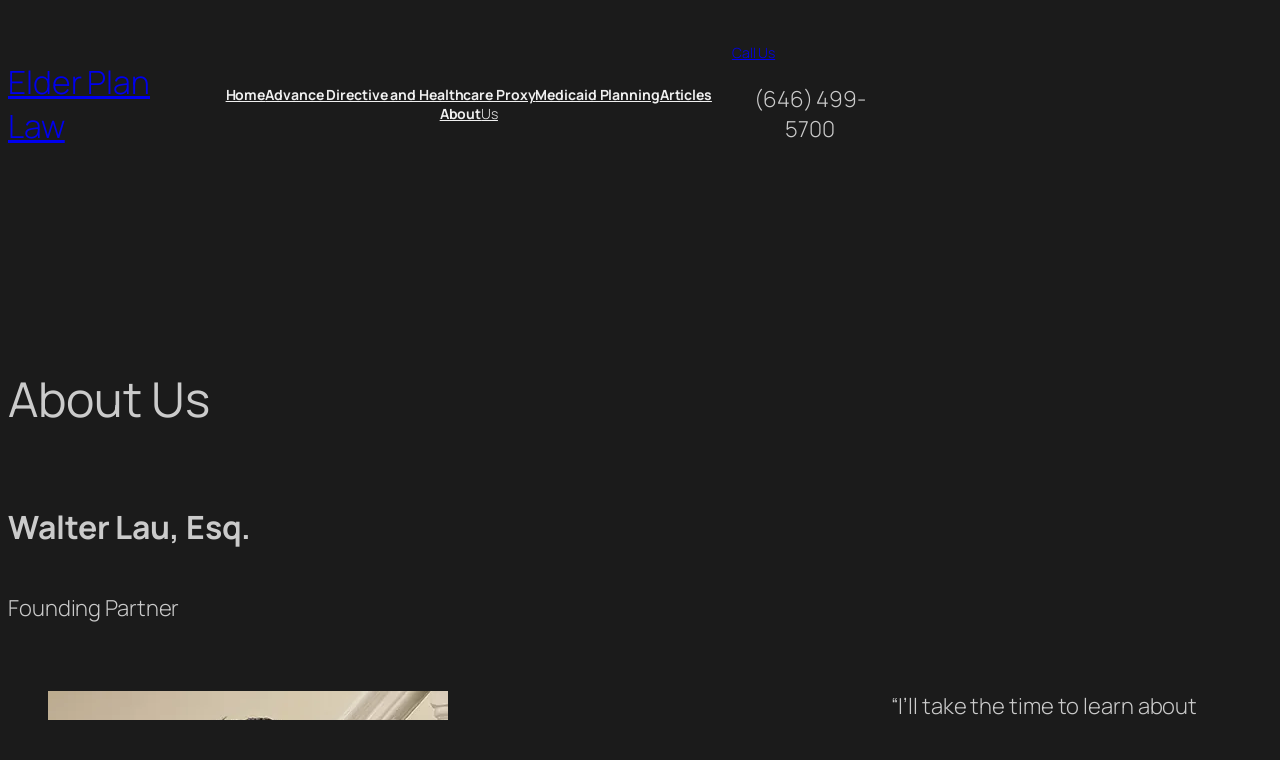

--- FILE ---
content_type: text/html
request_url: https://elderplanlaw.com/about-us
body_size: 13050
content:
<!DOCTYPE html>
<html lang="en-US" prefix="og: https://ogp.me/ns#">
<head>
<meta charset="UTF-8"/>
<meta name="viewport" content="width=device-width, initial-scale=1"/>
<style>img:is([sizes="auto" i], [sizes^="auto," i]){contain-intrinsic-size:3000px 1500px}</style>
<meta name="description" content="Founding Partner"/>
<meta name="robots" content="follow, index, max-snippet:-1, max-video-preview:-1, max-image-preview:large"/>
<link rel="canonical" href="https://elderplanlaw.com/about-us/"/>
<meta property="og:locale" content="en_US"/>
<meta property="og:type" content="article"/>
<meta property="og:title" content="About Us - Elder Plan Law"/>
<meta property="og:description" content="Founding Partner"/>
<meta property="og:url" content="https://elderplanlaw.com/about-us/"/>
<meta property="og:site_name" content="Elder Plan Law"/>
<meta property="og:updated_time" content="2025-07-09T13:42:22+00:00"/>
<meta property="og:image" content="https://elderplanlaw.com/wp-content/uploads/2024/01/walter.webp"/>
<meta property="og:image:secure_url" content="https://elderplanlaw.com/wp-content/uploads/2024/01/walter.webp"/>
<meta property="og:image:width" content="400"/>
<meta property="og:image:height" content="518"/>
<meta property="og:image:alt" content="Walter Lau"/>
<meta property="og:image:type" content="image/webp"/>
<meta property="article:published_time" content="2024-01-07T18:41:46+00:00"/>
<meta property="article:modified_time" content="2025-07-09T13:42:22+00:00"/>
<meta name="twitter:card" content="summary_large_image"/>
<meta name="twitter:title" content="About Us - Elder Plan Law"/>
<meta name="twitter:description" content="Founding Partner"/>
<meta name="twitter:image" content="https://elderplanlaw.com/wp-content/uploads/2024/01/walter.webp"/>
<meta name="twitter:label1" content="Time to read"/>
<meta name="twitter:data1" content="2 minutes"/>
<script type="application/ld+json" class="rank-math-schema-pro">{"@context":"https://schema.org","@graph":[{"@type":"Place","@id":"https://elderplanlaw.com/#place","address":{"@type":"PostalAddress","streetAddress":"125 Half Mile Road STE 200","addressLocality":"Red Bank","addressRegion":"New Jersey","postalCode":"07701","addressCountry":"United States"}},{"@type":["ProfessionalService","Organization"],"@id":"https://elderplanlaw.com/#organization","name":"Lau &amp; Nicolello, LLC","url":"https://elderplanlaw.com","email":"info@lanlegal.com","address":{"@type":"PostalAddress","streetAddress":"125 Half Mile Road STE 200","addressLocality":"Red Bank","addressRegion":"New Jersey","postalCode":"07701","addressCountry":"United States"},"openingHours":["Monday,Tuesday,Wednesday,Thursday,Friday,Saturday,Sunday 09:00-17:00"],"location":{"@id":"https://elderplanlaw.com/#place"},"telephone":"+1-646-499-5700"},{"@type":"WebSite","@id":"https://elderplanlaw.com/#website","url":"https://elderplanlaw.com","name":"Elder Plan Law","publisher":{"@id":"https://elderplanlaw.com/#organization"},"inLanguage":"en-US"},{"@type":"ImageObject","@id":"https://elderplanlaw.com/wp-content/uploads/2024/01/walter.webp","url":"https://elderplanlaw.com/wp-content/uploads/2024/01/walter.webp","width":"200","height":"200","inLanguage":"en-US"},{"@type":"WebPage","@id":"https://elderplanlaw.com/about-us/#webpage","url":"https://elderplanlaw.com/about-us/","name":"About Us - Elder Plan Law","datePublished":"2024-01-07T18:41:46+00:00","dateModified":"2025-07-09T13:42:22+00:00","isPartOf":{"@id":"https://elderplanlaw.com/#website"},"primaryImageOfPage":{"@id":"https://elderplanlaw.com/wp-content/uploads/2024/01/walter.webp"},"inLanguage":"en-US"},{"@type":"Person","@id":"https://elderplanlaw.com/author/walter_lau/","name":"Walter Lau","url":"https://elderplanlaw.com/author/walter_lau/","image":{"@type":"ImageObject","@id":"https://secure.gravatar.com/avatar/dd7c03adca21a655132c8a7fa5e11dc458a6531d9b2e25342552c30648633842?s=96&amp;d=mm&amp;r=g","url":"https://secure.gravatar.com/avatar/dd7c03adca21a655132c8a7fa5e11dc458a6531d9b2e25342552c30648633842?s=96&amp;d=mm&amp;r=g","caption":"Walter Lau","inLanguage":"en-US"},"sameAs":["https://elderplanlaw.com/"],"worksFor":{"@id":"https://elderplanlaw.com/#organization"}},{"@type":"Article","headline":"About Us - Elder Plan Law","keywords":"Walter Lau, Dante Nicolello","datePublished":"2024-01-07T18:41:46+00:00","dateModified":"2025-07-09T13:42:22+00:00","author":{"@id":"https://elderplanlaw.com/author/walter_lau/","name":"Walter Lau"},"publisher":{"@id":"https://elderplanlaw.com/#organization"},"description":"Founding Partner","name":"About Us - Elder Plan Law","@id":"https://elderplanlaw.com/about-us/#richSnippet","isPartOf":{"@id":"https://elderplanlaw.com/about-us/#webpage"},"image":{"@id":"https://elderplanlaw.com/wp-content/uploads/2024/01/walter.webp"},"inLanguage":"en-US","mainEntityOfPage":{"@id":"https://elderplanlaw.com/about-us/#webpage"}}]}</script>
<title>About Us - Elder Plan Law</title>
<link rel="alternate" type="application/rss+xml" title="Elder Plan Law &raquo; Feed" href="https://elderplanlaw.com/feed/"/>
<link rel="alternate" type="application/rss+xml" title="Elder Plan Law &raquo; Comments Feed" href="https://elderplanlaw.com/comments/feed/"/>
<style id='wp-block-site-title-inline-css'>.wp-block-site-title{box-sizing:border-box}.wp-block-site-title :where(a){color:inherit;font-family:inherit;font-size:inherit;font-style:inherit;font-weight:inherit;letter-spacing:inherit;line-height:inherit;text-decoration:inherit}</style>
<style id='wp-block-navigation-link-inline-css'>.wp-block-navigation .wp-block-navigation-item__label{overflow-wrap:break-word}.wp-block-navigation .wp-block-navigation-item__description{display:none}.link-ui-tools{border-top:1px solid #f0f0f0;padding:8px}.link-ui-block-inserter{padding-top:8px}.link-ui-block-inserter__back{margin-left:8px;text-transform:uppercase}</style>
<link rel='stylesheet' id='wp-block-navigation-css' href='https://elderplanlaw.com/wp-includes/blocks/navigation/style.min.css?ver=6.8.1' media='all'/>
<style id='wp-block-group-inline-css'>.wp-block-group{box-sizing:border-box}:where(.wp-block-group.wp-block-group-is-layout-constrained){position:relative}</style>
<style id='wp-block-button-inline-css'>.wp-block-button__link{align-content:center;box-sizing:border-box;cursor:pointer;display:inline-block;height:100%;text-align:center;width:100%;word-break:break-word}.wp-block-button__link.aligncenter{text-align:center}.wp-block-button__link.alignright{text-align:right}:where(.wp-block-button__link){border-radius:9999px;box-shadow:none;padding:calc(.667em + 2px) calc(1.333em + 2px);text-decoration:none}.wp-block-button[style*=text-decoration] .wp-block-button__link{text-decoration:inherit}.wp-block-buttons>.wp-block-button.has-custom-width{max-width:none}.wp-block-buttons>.wp-block-button.has-custom-width .wp-block-button__link{width:100%}.wp-block-buttons>.wp-block-button.has-custom-font-size .wp-block-button__link{font-size:inherit}.wp-block-buttons>.wp-block-button.wp-block-button__width-25{width:calc(25% - var(--wp--style--block-gap, .5em)*.75)}.wp-block-buttons>.wp-block-button.wp-block-button__width-50{width:calc(50% - var(--wp--style--block-gap, .5em)*.5)}.wp-block-buttons>.wp-block-button.wp-block-button__width-75{width:calc(75% - var(--wp--style--block-gap, .5em)*.25)}.wp-block-buttons>.wp-block-button.wp-block-button__width-100{flex-basis:100%;width:100%}.wp-block-buttons.is-vertical>.wp-block-button.wp-block-button__width-25{width:25%}.wp-block-buttons.is-vertical>.wp-block-button.wp-block-button__width-50{width:50%}.wp-block-buttons.is-vertical>.wp-block-button.wp-block-button__width-75{width:75%}.wp-block-button.is-style-squared,.wp-block-button__link.wp-block-button.is-style-squared{border-radius:0}.wp-block-button.no-border-radius,.wp-block-button__link.no-border-radius{border-radius:0!important}:root :where(.wp-block-button .wp-block-button__link.is-style-outline),:root :where(.wp-block-button.is-style-outline>.wp-block-button__link){border:2px solid;padding:.667em 1.333em}:root :where(.wp-block-button .wp-block-button__link.is-style-outline:not(.has-text-color)),:root :where(.wp-block-button.is-style-outline>.wp-block-button__link:not(.has-text-color)){color:currentColor}:root :where(.wp-block-button .wp-block-button__link.is-style-outline:not(.has-background)),:root :where(.wp-block-button.is-style-outline>.wp-block-button__link:not(.has-background)){background-color:initial;background-image:none}</style>
<style id='wp-block-buttons-inline-css'>.wp-block-buttons{box-sizing:border-box}.wp-block-buttons.is-vertical{flex-direction:column}.wp-block-buttons.is-vertical>.wp-block-button:last-child{margin-bottom:0}.wp-block-buttons>.wp-block-button{display:inline-block;margin:0}.wp-block-buttons.is-content-justification-left{justify-content:flex-start}.wp-block-buttons.is-content-justification-left.is-vertical{align-items:flex-start}.wp-block-buttons.is-content-justification-center{justify-content:center}.wp-block-buttons.is-content-justification-center.is-vertical{align-items:center}.wp-block-buttons.is-content-justification-right{justify-content:flex-end}.wp-block-buttons.is-content-justification-right.is-vertical{align-items:flex-end}.wp-block-buttons.is-content-justification-space-between{justify-content:space-between}.wp-block-buttons.aligncenter{text-align:center}.wp-block-buttons:not(.is-content-justification-space-between,.is-content-justification-right,.is-content-justification-left,.is-content-justification-center) .wp-block-button.aligncenter{margin-left:auto;margin-right:auto;width:100%}.wp-block-buttons[style*=text-decoration] .wp-block-button,.wp-block-buttons[style*=text-decoration] .wp-block-button__link{text-decoration:inherit}.wp-block-buttons.has-custom-font-size .wp-block-button__link{font-size:inherit}.wp-block-button.aligncenter{text-align:center}</style>
<style id='wp-block-paragraph-inline-css'>.is-small-text{font-size:.875em}.is-regular-text{font-size:1em}.is-large-text{font-size:2.25em}.is-larger-text{font-size:3em}.has-drop-cap:not(:focus):first-letter{float:left;font-size:8.4em;font-style:normal;font-weight:100;line-height:.68;margin:.05em .1em 0 0;text-transform:uppercase}body.rtl .has-drop-cap:not(:focus):first-letter{float:none;margin-left:.1em}p.has-drop-cap.has-background{overflow:hidden}:root :where(p.has-background){padding:1.25em 2.375em}:where(p.has-text-color:not(.has-link-color)) a{color:inherit}p.has-text-align-left[style*="writing-mode:vertical-lr"],p.has-text-align-right[style*="writing-mode:vertical-rl"]{rotate:180deg}</style>
<style id='wp-block-post-featured-image-inline-css'>.wp-block-post-featured-image{margin-left:0;margin-right:0}.wp-block-post-featured-image a{display:block;height:100%}.wp-block-post-featured-image :where(img){box-sizing:border-box;height:auto;max-width:100%;vertical-align:bottom;width:100%}.wp-block-post-featured-image.alignfull img,.wp-block-post-featured-image.alignwide img{width:100%}.wp-block-post-featured-image .wp-block-post-featured-image__overlay.has-background-dim{background-color:#000;inset:0;position:absolute}.wp-block-post-featured-image{position:relative}.wp-block-post-featured-image .wp-block-post-featured-image__overlay.has-background-gradient{background-color:initial}.wp-block-post-featured-image .wp-block-post-featured-image__overlay.has-background-dim-0{opacity:0}.wp-block-post-featured-image .wp-block-post-featured-image__overlay.has-background-dim-10{opacity:.1}.wp-block-post-featured-image .wp-block-post-featured-image__overlay.has-background-dim-20{opacity:.2}.wp-block-post-featured-image .wp-block-post-featured-image__overlay.has-background-dim-30{opacity:.3}.wp-block-post-featured-image .wp-block-post-featured-image__overlay.has-background-dim-40{opacity:.4}.wp-block-post-featured-image .wp-block-post-featured-image__overlay.has-background-dim-50{opacity:.5}.wp-block-post-featured-image .wp-block-post-featured-image__overlay.has-background-dim-60{opacity:.6}.wp-block-post-featured-image .wp-block-post-featured-image__overlay.has-background-dim-70{opacity:.7}.wp-block-post-featured-image .wp-block-post-featured-image__overlay.has-background-dim-80{opacity:.8}.wp-block-post-featured-image .wp-block-post-featured-image__overlay.has-background-dim-90{opacity:.9}.wp-block-post-featured-image .wp-block-post-featured-image__overlay.has-background-dim-100{opacity:1}.wp-block-post-featured-image:where(.alignleft,.alignright){width:100%}</style>
<style id='wp-block-post-title-inline-css'>.wp-block-post-title{box-sizing:border-box;word-break:break-word}.wp-block-post-title :where(a){display:inline-block;font-family:inherit;font-size:inherit;font-style:inherit;font-weight:inherit;letter-spacing:inherit;line-height:inherit;text-decoration:inherit}</style>
<style id='wp-block-spacer-inline-css'>.wp-block-spacer{clear:both}</style>
<style id='wp-block-heading-inline-css'>h1.has-background,h2.has-background,h3.has-background,h4.has-background,h5.has-background,h6.has-background{padding:1.25em 2.375em}h1.has-text-align-left[style*=writing-mode]:where([style*=vertical-lr]),h1.has-text-align-right[style*=writing-mode]:where([style*=vertical-rl]),h2.has-text-align-left[style*=writing-mode]:where([style*=vertical-lr]),h2.has-text-align-right[style*=writing-mode]:where([style*=vertical-rl]),h3.has-text-align-left[style*=writing-mode]:where([style*=vertical-lr]),h3.has-text-align-right[style*=writing-mode]:where([style*=vertical-rl]),h4.has-text-align-left[style*=writing-mode]:where([style*=vertical-lr]),h4.has-text-align-right[style*=writing-mode]:where([style*=vertical-rl]),h5.has-text-align-left[style*=writing-mode]:where([style*=vertical-lr]),h5.has-text-align-right[style*=writing-mode]:where([style*=vertical-rl]),h6.has-text-align-left[style*=writing-mode]:where([style*=vertical-lr]),h6.has-text-align-right[style*=writing-mode]:where([style*=vertical-rl]){rotate:180deg}</style>
<link rel='stylesheet' id='wp-block-image-css' href='https://elderplanlaw.com/wp-includes/blocks/image/style.min.css?ver=6.8.1' media='all'/>
<style id='wp-block-quote-inline-css'>.wp-block-quote{box-sizing:border-box;overflow-wrap:break-word}.wp-block-quote.is-large:where(:not(.is-style-plain)),.wp-block-quote.is-style-large:where(:not(.is-style-plain)){margin-bottom:1em;padding:0 1em}.wp-block-quote.is-large:where(:not(.is-style-plain)) p,.wp-block-quote.is-style-large:where(:not(.is-style-plain)) p{font-size:1.5em;font-style:italic;line-height:1.6}.wp-block-quote.is-large:where(:not(.is-style-plain)) cite,.wp-block-quote.is-large:where(:not(.is-style-plain)) footer,.wp-block-quote.is-style-large:where(:not(.is-style-plain)) cite,.wp-block-quote.is-style-large:where(:not(.is-style-plain)) footer{font-size:1.125em;text-align:right}.wp-block-quote>cite{display:block}</style>
<style id='wp-block-columns-inline-css'>.wp-block-columns{align-items:normal!important;box-sizing:border-box;display:flex;flex-wrap:wrap!important}@media(min-width:782px){.wp-block-columns{flex-wrap:nowrap!important}}.wp-block-columns.are-vertically-aligned-top{align-items:flex-start}.wp-block-columns.are-vertically-aligned-center{align-items:center}.wp-block-columns.are-vertically-aligned-bottom{align-items:flex-end}@media(max-width:781px){.wp-block-columns:not(.is-not-stacked-on-mobile)>.wp-block-column{flex-basis:100%!important}}@media(min-width:782px){.wp-block-columns:not(.is-not-stacked-on-mobile)>.wp-block-column{flex-basis:0;flex-grow:1}.wp-block-columns:not(.is-not-stacked-on-mobile)>.wp-block-column[style*=flex-basis]{flex-grow:0}}.wp-block-columns.is-not-stacked-on-mobile{flex-wrap:nowrap!important}.wp-block-columns.is-not-stacked-on-mobile>.wp-block-column{flex-basis:0;flex-grow:1}.wp-block-columns.is-not-stacked-on-mobile>.wp-block-column[style*=flex-basis]{flex-grow:0}:where(.wp-block-columns){margin-bottom:1.75em}:where(.wp-block-columns.has-background){padding:1.25em 2.375em}.wp-block-column{flex-grow:1;min-width:0;overflow-wrap:break-word;word-break:break-word}.wp-block-column.is-vertically-aligned-top{align-self:flex-start}.wp-block-column.is-vertically-aligned-center{align-self:center}.wp-block-column.is-vertically-aligned-bottom{align-self:flex-end}.wp-block-column.is-vertically-aligned-stretch{align-self:stretch}.wp-block-column.is-vertically-aligned-bottom,.wp-block-column.is-vertically-aligned-center,.wp-block-column.is-vertically-aligned-top{width:100%}</style>
<style id='wp-block-post-content-inline-css'>.wp-block-post-content{display:flow-root}</style>
<style id='wp-block-site-tagline-inline-css'>.wp-block-site-tagline{box-sizing:border-box}</style>
<style id='wp-emoji-styles-inline-css'>img.wp-smiley, img.emoji{display:inline !important;border:none !important;box-shadow:none !important;height:1em !important;width:1em !important;margin:0 0.07em !important;vertical-align:-0.1em !important;background:none !important;padding:0 !important;}</style>
<style id='wp-block-library-inline-css'>:root{--wp-admin-theme-color:#007cba;--wp-admin-theme-color--rgb:0,124,186;--wp-admin-theme-color-darker-10:#006ba1;--wp-admin-theme-color-darker-10--rgb:0,107,161;--wp-admin-theme-color-darker-20:#005a87;--wp-admin-theme-color-darker-20--rgb:0,90,135;--wp-admin-border-width-focus:2px;--wp-block-synced-color:#7a00df;--wp-block-synced-color--rgb:122,0,223;--wp-bound-block-color:var(--wp-block-synced-color)}@media (min-resolution:192dpi){:root{--wp-admin-border-width-focus:1.5px}}.wp-element-button{cursor:pointer}:root{--wp--preset--font-size--normal:16px;--wp--preset--font-size--huge:42px}:root .has-very-light-gray-background-color{background-color:#eee}:root .has-very-dark-gray-background-color{background-color:#313131}:root .has-very-light-gray-color{color:#eee}:root .has-very-dark-gray-color{color:#313131}:root .has-vivid-green-cyan-to-vivid-cyan-blue-gradient-background{background:linear-gradient(135deg,#00d084,#0693e3)}:root .has-purple-crush-gradient-background{background:linear-gradient(135deg,#34e2e4,#4721fb 50%,#ab1dfe)}:root .has-hazy-dawn-gradient-background{background:linear-gradient(135deg,#faaca8,#dad0ec)}:root .has-subdued-olive-gradient-background{background:linear-gradient(135deg,#fafae1,#67a671)}:root .has-atomic-cream-gradient-background{background:linear-gradient(135deg,#fdd79a,#004a59)}:root .has-nightshade-gradient-background{background:linear-gradient(135deg,#330968,#31cdcf)}:root .has-midnight-gradient-background{background:linear-gradient(135deg,#020381,#2874fc)}.has-regular-font-size{font-size:1em}.has-larger-font-size{font-size:2.625em}.has-normal-font-size{font-size:var(--wp--preset--font-size--normal)}.has-huge-font-size{font-size:var(--wp--preset--font-size--huge)}.has-text-align-center{text-align:center}.has-text-align-left{text-align:left}.has-text-align-right{text-align:right}#end-resizable-editor-section{display:none}.aligncenter{clear:both}.items-justified-left{justify-content:flex-start}.items-justified-center{justify-content:center}.items-justified-right{justify-content:flex-end}.items-justified-space-between{justify-content:space-between}.screen-reader-text{border:0;clip-path:inset(50%);height:1px;margin:-1px;overflow:hidden;padding:0;position:absolute;width:1px;word-wrap:normal!important}.screen-reader-text:focus{background-color:#ddd;clip-path:none;color:#444;display:block;font-size:1em;height:auto;left:5px;line-height:normal;padding:15px 23px 14px;text-decoration:none;top:5px;width:auto;z-index:100000}html :where(.has-border-color){border-style:solid}html :where([style*=border-top-color]){border-top-style:solid}html :where([style*=border-right-color]){border-right-style:solid}html :where([style*=border-bottom-color]){border-bottom-style:solid}html :where([style*=border-left-color]){border-left-style:solid}html :where([style*=border-width]){border-style:solid}html :where([style*=border-top-width]){border-top-style:solid}html :where([style*=border-right-width]){border-right-style:solid}html :where([style*=border-bottom-width]){border-bottom-style:solid}html :where([style*=border-left-width]){border-left-style:solid}html :where(img[class*=wp-image-]){height:auto;max-width:100%}:where(figure){margin:0 0 1em}html :where(.is-position-sticky){--wp-admin--admin-bar--position-offset:var(--wp-admin--admin-bar--height,0px)}@media screen and (max-width:600px){html :where(.is-position-sticky){--wp-admin--admin-bar--position-offset:0px}}</style>
<style id='global-styles-inline-css'>:root{--wp--preset--aspect-ratio--square:1;--wp--preset--aspect-ratio--4-3:4/3;--wp--preset--aspect-ratio--3-4:3/4;--wp--preset--aspect-ratio--3-2:3/2;--wp--preset--aspect-ratio--2-3:2/3;--wp--preset--aspect-ratio--16-9:16/9;--wp--preset--aspect-ratio--9-16:9/16;--wp--preset--color--black:#000000;--wp--preset--color--cyan-bluish-gray:#abb8c3;--wp--preset--color--white:#ffffff;--wp--preset--color--pale-pink:#f78da7;--wp--preset--color--vivid-red:#cf2e2e;--wp--preset--color--luminous-vivid-orange:#ff6900;--wp--preset--color--luminous-vivid-amber:#fcb900;--wp--preset--color--light-green-cyan:#7bdcb5;--wp--preset--color--vivid-green-cyan:#00d084;--wp--preset--color--pale-cyan-blue:#8ed1fc;--wp--preset--color--vivid-cyan-blue:#0693e3;--wp--preset--color--vivid-purple:#9b51e0;--wp--preset--color--base:#1B1B1B;--wp--preset--color--contrast:#F0F0F0;--wp--preset--color--accent-1:#786D0A;--wp--preset--color--accent-2:#442369;--wp--preset--color--accent-3:#D1D0EA;--wp--preset--color--accent-4:#CBCBCB;--wp--preset--color--accent-5:#353535;--wp--preset--color--accent-6:#FFFFFF33;--wp--preset--gradient--vivid-cyan-blue-to-vivid-purple:linear-gradient(135deg,rgba(6,147,227,1) 0%,rgb(155,81,224) 100%);--wp--preset--gradient--light-green-cyan-to-vivid-green-cyan:linear-gradient(135deg,rgb(122,220,180) 0%,rgb(0,208,130) 100%);--wp--preset--gradient--luminous-vivid-amber-to-luminous-vivid-orange:linear-gradient(135deg,rgba(252,185,0,1) 0%,rgba(255,105,0,1) 100%);--wp--preset--gradient--luminous-vivid-orange-to-vivid-red:linear-gradient(135deg,rgba(255,105,0,1) 0%,rgb(207,46,46) 100%);--wp--preset--gradient--very-light-gray-to-cyan-bluish-gray:linear-gradient(135deg,rgb(238,238,238) 0%,rgb(169,184,195) 100%);--wp--preset--gradient--cool-to-warm-spectrum:linear-gradient(135deg,rgb(74,234,220) 0%,rgb(151,120,209) 20%,rgb(207,42,186) 40%,rgb(238,44,130) 60%,rgb(251,105,98) 80%,rgb(254,248,76) 100%);--wp--preset--gradient--blush-light-purple:linear-gradient(135deg,rgb(255,206,236) 0%,rgb(152,150,240) 100%);--wp--preset--gradient--blush-bordeaux:linear-gradient(135deg,rgb(254,205,165) 0%,rgb(254,45,45) 50%,rgb(107,0,62) 100%);--wp--preset--gradient--luminous-dusk:linear-gradient(135deg,rgb(255,203,112) 0%,rgb(199,81,192) 50%,rgb(65,88,208) 100%);--wp--preset--gradient--pale-ocean:linear-gradient(135deg,rgb(255,245,203) 0%,rgb(182,227,212) 50%,rgb(51,167,181) 100%);--wp--preset--gradient--electric-grass:linear-gradient(135deg,rgb(202,248,128) 0%,rgb(113,206,126) 100%);--wp--preset--gradient--midnight:linear-gradient(135deg,rgb(2,3,129) 0%,rgb(40,116,252) 100%);--wp--preset--font-size--small:0.875rem;--wp--preset--font-size--medium:clamp(1rem, 1rem + ((1vw - 0.2rem) * 0.357), 1.125rem);--wp--preset--font-size--large:clamp(1.125rem, 1.125rem + ((1vw - 0.2rem) * 0.714), 1.375rem);--wp--preset--font-size--x-large:clamp(1.75rem, 1.75rem + ((1vw - 0.2rem) * 0.714), 2rem);--wp--preset--font-size--xx-large:clamp(2.15rem, 2.15rem + ((1vw - 0.2rem) * 2.429), 3rem);--wp--preset--font-family--manrope:Manrope, sans-serif;--wp--preset--font-family--fira-code:"Fira Code", monospace;--wp--preset--spacing--20:10px;--wp--preset--spacing--30:20px;--wp--preset--spacing--40:30px;--wp--preset--spacing--50:clamp(30px, 5vw, 50px);--wp--preset--spacing--60:clamp(30px, 7vw, 70px);--wp--preset--spacing--70:clamp(50px, 7vw, 90px);--wp--preset--spacing--80:clamp(70px, 10vw, 140px);--wp--preset--shadow--natural:6px 6px 9px rgba(0, 0, 0, 0.2);--wp--preset--shadow--deep:12px 12px 50px rgba(0, 0, 0, 0.4);--wp--preset--shadow--sharp:6px 6px 0px rgba(0, 0, 0, 0.2);--wp--preset--shadow--outlined:6px 6px 0px -3px rgba(255, 255, 255, 1), 6px 6px rgba(0, 0, 0, 1);--wp--preset--shadow--crisp:6px 6px 0px rgba(0, 0, 0, 1);}:root{--wp--style--global--content-size:645px;--wp--style--global--wide-size:880px;}:where(body){margin:0;}.wp-site-blocks{padding-top:var(--wp--style--root--padding-top);padding-bottom:var(--wp--style--root--padding-bottom);}.has-global-padding{padding-right:var(--wp--style--root--padding-right);padding-left:var(--wp--style--root--padding-left);}.has-global-padding > .alignfull{margin-right:calc(var(--wp--style--root--padding-right) * -1);margin-left:calc(var(--wp--style--root--padding-left) * -1);}.has-global-padding :where(:not(.alignfull.is-layout-flow) > .has-global-padding:not(.wp-block-block, .alignfull)){padding-right:0;padding-left:0;}.has-global-padding :where(:not(.alignfull.is-layout-flow) > .has-global-padding:not(.wp-block-block, .alignfull)) > .alignfull{margin-left:0;margin-right:0;}.wp-site-blocks > .alignleft{float:left;margin-right:2em;}.wp-site-blocks > .alignright{float:right;margin-left:2em;}.wp-site-blocks > .aligncenter{justify-content:center;margin-left:auto;margin-right:auto;}:where(.wp-site-blocks) > *{margin-block-start:0rem;margin-block-end:0;}:where(.wp-site-blocks) > :first-child{margin-block-start:0;}:where(.wp-site-blocks) > :last-child{margin-block-end:0;}:root{--wp--style--block-gap:0rem;}:root :where(.is-layout-flow) > :first-child{margin-block-start:0;}:root :where(.is-layout-flow) > :last-child{margin-block-end:0;}:root :where(.is-layout-flow) > *{margin-block-start:0rem;margin-block-end:0;}:root :where(.is-layout-constrained) > :first-child{margin-block-start:0;}:root :where(.is-layout-constrained) > :last-child{margin-block-end:0;}:root :where(.is-layout-constrained) > *{margin-block-start:0rem;margin-block-end:0;}:root :where(.is-layout-flex){gap:0rem;}:root :where(.is-layout-grid){gap:0rem;}.is-layout-flow > .alignleft{float:left;margin-inline-start:0;margin-inline-end:2em;}.is-layout-flow > .alignright{float:right;margin-inline-start:2em;margin-inline-end:0;}.is-layout-flow > .aligncenter{margin-left:auto !important;margin-right:auto !important;}.is-layout-constrained > .alignleft{float:left;margin-inline-start:0;margin-inline-end:2em;}.is-layout-constrained > .alignright{float:right;margin-inline-start:2em;margin-inline-end:0;}.is-layout-constrained > .aligncenter{margin-left:auto !important;margin-right:auto !important;}.is-layout-constrained > :where(:not(.alignleft):not(.alignright):not(.alignfull)){max-width:var(--wp--style--global--content-size);margin-left:auto !important;margin-right:auto !important;}.is-layout-constrained > .alignwide{max-width:var(--wp--style--global--wide-size);}body .is-layout-flex{display:flex;}.is-layout-flex{flex-wrap:wrap;align-items:center;}.is-layout-flex > :is(*, div){margin:0;}body .is-layout-grid{display:grid;}.is-layout-grid > :is(*, div){margin:0;}body{background-color:var(--wp--preset--color--base);color:var(--wp--preset--color--accent-4);font-family:var(--wp--preset--font-family--manrope);font-size:var(--wp--preset--font-size--large);font-weight:300;letter-spacing:-0.1px;line-height:1.4;--wp--style--root--padding-top:0px;--wp--style--root--padding-right:0;--wp--style--root--padding-bottom:0px;--wp--style--root--padding-left:0;}a:where(:not(.wp-element-button)){color:currentColor;text-decoration:underline;}:root :where(a:where(:not(.wp-element-button)):hover){text-decoration:none;}h1, h2, h3, h4, h5, h6{font-weight: 400;letter-spacing: -0.1px;line-height: 1.125;}h1{font-size: var(--wp--preset--font-size--xx-large);}h2{font-size: var(--wp--preset--font-size--x-large);}h3{font-size: var(--wp--preset--font-size--large);}h4{font-size: var(--wp--preset--font-size--medium);}h5{font-size: var(--wp--preset--font-size--small);letter-spacing: 0.5px;}h6{font-size:var(--wp--preset--font-size--small);font-weight:700;letter-spacing:1.4px;text-transform:uppercase;}:root :where(.wp-element-button, .wp-block-button__link){background-color:var(--wp--preset--color--contrast);border-width:0;color:var(--wp--preset--color--base);font-family:inherit;font-size:var(--wp--preset--font-size--medium);line-height:inherit;padding-top:0.6rem;padding-right:1.6rem;padding-bottom:0.6rem;padding-left:1.6rem;text-decoration:none;}:root :where(.wp-element-button:hover, .wp-block-button__link:hover){background-color:color-mix(in srgb, var(--wp--preset--color--contrast) 85%, transparent);border-color:transparent;color:var(--wp--preset--color--base);}:root :where(.wp-element-button:focus, .wp-block-button__link:focus){outline-color:var(--wp--preset--color--accent-4);outline-offset:2px;}:root :where(.wp-element-caption, .wp-block-audio figcaption, .wp-block-embed figcaption, .wp-block-gallery figcaption, .wp-block-image figcaption, .wp-block-table figcaption, .wp-block-video figcaption){font-size:var(--wp--preset--font-size--small);line-height:1.4;}.has-black-color{color:var(--wp--preset--color--black) !important;}.has-cyan-bluish-gray-color{color:var(--wp--preset--color--cyan-bluish-gray) !important;}.has-white-color{color:var(--wp--preset--color--white) !important;}.has-pale-pink-color{color:var(--wp--preset--color--pale-pink) !important;}.has-vivid-red-color{color:var(--wp--preset--color--vivid-red) !important;}.has-luminous-vivid-orange-color{color:var(--wp--preset--color--luminous-vivid-orange) !important;}.has-luminous-vivid-amber-color{color:var(--wp--preset--color--luminous-vivid-amber) !important;}.has-light-green-cyan-color{color:var(--wp--preset--color--light-green-cyan) !important;}.has-vivid-green-cyan-color{color:var(--wp--preset--color--vivid-green-cyan) !important;}.has-pale-cyan-blue-color{color:var(--wp--preset--color--pale-cyan-blue) !important;}.has-vivid-cyan-blue-color{color:var(--wp--preset--color--vivid-cyan-blue) !important;}.has-vivid-purple-color{color:var(--wp--preset--color--vivid-purple) !important;}.has-base-color{color:var(--wp--preset--color--base) !important;}.has-contrast-color{color:var(--wp--preset--color--contrast) !important;}.has-accent-1-color{color:var(--wp--preset--color--accent-1) !important;}.has-accent-2-color{color:var(--wp--preset--color--accent-2) !important;}.has-accent-3-color{color:var(--wp--preset--color--accent-3) !important;}.has-accent-4-color{color:var(--wp--preset--color--accent-4) !important;}.has-accent-5-color{color:var(--wp--preset--color--accent-5) !important;}.has-accent-6-color{color:var(--wp--preset--color--accent-6) !important;}.has-black-background-color{background-color:var(--wp--preset--color--black) !important;}.has-cyan-bluish-gray-background-color{background-color:var(--wp--preset--color--cyan-bluish-gray) !important;}.has-white-background-color{background-color:var(--wp--preset--color--white) !important;}.has-pale-pink-background-color{background-color:var(--wp--preset--color--pale-pink) !important;}.has-vivid-red-background-color{background-color:var(--wp--preset--color--vivid-red) !important;}.has-luminous-vivid-orange-background-color{background-color:var(--wp--preset--color--luminous-vivid-orange) !important;}.has-luminous-vivid-amber-background-color{background-color:var(--wp--preset--color--luminous-vivid-amber) !important;}.has-light-green-cyan-background-color{background-color:var(--wp--preset--color--light-green-cyan) !important;}.has-vivid-green-cyan-background-color{background-color:var(--wp--preset--color--vivid-green-cyan) !important;}.has-pale-cyan-blue-background-color{background-color:var(--wp--preset--color--pale-cyan-blue) !important;}.has-vivid-cyan-blue-background-color{background-color:var(--wp--preset--color--vivid-cyan-blue) !important;}.has-vivid-purple-background-color{background-color:var(--wp--preset--color--vivid-purple) !important;}.has-base-background-color{background-color:var(--wp--preset--color--base) !important;}.has-contrast-background-color{background-color:var(--wp--preset--color--contrast) !important;}.has-accent-1-background-color{background-color:var(--wp--preset--color--accent-1) !important;}.has-accent-2-background-color{background-color:var(--wp--preset--color--accent-2) !important;}.has-accent-3-background-color{background-color:var(--wp--preset--color--accent-3) !important;}.has-accent-4-background-color{background-color:var(--wp--preset--color--accent-4) !important;}.has-accent-5-background-color{background-color:var(--wp--preset--color--accent-5) !important;}.has-accent-6-background-color{background-color:var(--wp--preset--color--accent-6) !important;}.has-black-border-color{border-color:var(--wp--preset--color--black) !important;}.has-cyan-bluish-gray-border-color{border-color:var(--wp--preset--color--cyan-bluish-gray) !important;}.has-white-border-color{border-color:var(--wp--preset--color--white) !important;}.has-pale-pink-border-color{border-color:var(--wp--preset--color--pale-pink) !important;}.has-vivid-red-border-color{border-color:var(--wp--preset--color--vivid-red) !important;}.has-luminous-vivid-orange-border-color{border-color:var(--wp--preset--color--luminous-vivid-orange) !important;}.has-luminous-vivid-amber-border-color{border-color:var(--wp--preset--color--luminous-vivid-amber) !important;}.has-light-green-cyan-border-color{border-color:var(--wp--preset--color--light-green-cyan) !important;}.has-vivid-green-cyan-border-color{border-color:var(--wp--preset--color--vivid-green-cyan) !important;}.has-pale-cyan-blue-border-color{border-color:var(--wp--preset--color--pale-cyan-blue) !important;}.has-vivid-cyan-blue-border-color{border-color:var(--wp--preset--color--vivid-cyan-blue) !important;}.has-vivid-purple-border-color{border-color:var(--wp--preset--color--vivid-purple) !important;}.has-base-border-color{border-color:var(--wp--preset--color--base) !important;}.has-contrast-border-color{border-color:var(--wp--preset--color--contrast) !important;}.has-accent-1-border-color{border-color:var(--wp--preset--color--accent-1) !important;}.has-accent-2-border-color{border-color:var(--wp--preset--color--accent-2) !important;}.has-accent-3-border-color{border-color:var(--wp--preset--color--accent-3) !important;}.has-accent-4-border-color{border-color:var(--wp--preset--color--accent-4) !important;}.has-accent-5-border-color{border-color:var(--wp--preset--color--accent-5) !important;}.has-accent-6-border-color{border-color:var(--wp--preset--color--accent-6) !important;}.has-vivid-cyan-blue-to-vivid-purple-gradient-background{background:var(--wp--preset--gradient--vivid-cyan-blue-to-vivid-purple) !important;}.has-light-green-cyan-to-vivid-green-cyan-gradient-background{background:var(--wp--preset--gradient--light-green-cyan-to-vivid-green-cyan) !important;}.has-luminous-vivid-amber-to-luminous-vivid-orange-gradient-background{background:var(--wp--preset--gradient--luminous-vivid-amber-to-luminous-vivid-orange) !important;}.has-luminous-vivid-orange-to-vivid-red-gradient-background{background:var(--wp--preset--gradient--luminous-vivid-orange-to-vivid-red) !important;}.has-very-light-gray-to-cyan-bluish-gray-gradient-background{background:var(--wp--preset--gradient--very-light-gray-to-cyan-bluish-gray) !important;}.has-cool-to-warm-spectrum-gradient-background{background:var(--wp--preset--gradient--cool-to-warm-spectrum) !important;}.has-blush-light-purple-gradient-background{background:var(--wp--preset--gradient--blush-light-purple) !important;}.has-blush-bordeaux-gradient-background{background:var(--wp--preset--gradient--blush-bordeaux) !important;}.has-luminous-dusk-gradient-background{background:var(--wp--preset--gradient--luminous-dusk) !important;}.has-pale-ocean-gradient-background{background:var(--wp--preset--gradient--pale-ocean) !important;}.has-electric-grass-gradient-background{background:var(--wp--preset--gradient--electric-grass) !important;}.has-midnight-gradient-background{background:var(--wp--preset--gradient--midnight) !important;}.has-small-font-size{font-size:var(--wp--preset--font-size--small) !important;}.has-medium-font-size{font-size:var(--wp--preset--font-size--medium) !important;}.has-large-font-size{font-size:var(--wp--preset--font-size--large) !important;}.has-x-large-font-size{font-size:var(--wp--preset--font-size--x-large) !important;}.has-xx-large-font-size{font-size:var(--wp--preset--font-size--xx-large) !important;}.has-manrope-font-family{font-family:var(--wp--preset--font-family--manrope) !important;}.has-fira-code-font-family{font-family:var(--wp--preset--font-family--fira-code) !important;}:root :where(.wp-block-columns-is-layout-flow) > :first-child{margin-block-start:0;}:root :where(.wp-block-columns-is-layout-flow) > :last-child{margin-block-end:0;}:root :where(.wp-block-columns-is-layout-flow) > *{margin-block-start:var(--wp--preset--spacing--50);margin-block-end:0;}:root :where(.wp-block-columns-is-layout-constrained) > :first-child{margin-block-start:0;}:root :where(.wp-block-columns-is-layout-constrained) > :last-child{margin-block-end:0;}:root :where(.wp-block-columns-is-layout-constrained) > *{margin-block-start:var(--wp--preset--spacing--50);margin-block-end:0;}:root :where(.wp-block-columns-is-layout-flex){gap:var(--wp--preset--spacing--50);}:root :where(.wp-block-columns-is-layout-grid){gap:var(--wp--preset--spacing--50);}:root :where(.wp-block-buttons-is-layout-flow) > :first-child{margin-block-start:0;}:root :where(.wp-block-buttons-is-layout-flow) > :last-child{margin-block-end:0;}:root :where(.wp-block-buttons-is-layout-flow) > *{margin-block-start:16px;margin-block-end:0;}:root :where(.wp-block-buttons-is-layout-constrained) > :first-child{margin-block-start:0;}:root :where(.wp-block-buttons-is-layout-constrained) > :last-child{margin-block-end:0;}:root :where(.wp-block-buttons-is-layout-constrained) > *{margin-block-start:16px;margin-block-end:0;}:root :where(.wp-block-buttons-is-layout-flex){gap:16px;}:root :where(.wp-block-buttons-is-layout-grid){gap:16px;}:root :where(.wp-block-post-title a:where(:not(.wp-element-button))){text-decoration:none;}:root :where(.wp-block-post-title a:where(:not(.wp-element-button)):hover){text-decoration:underline;}:root :where(.wp-block-quote){border-color:currentColor;border-width:0 0 0 2px;border-style:solid;font-size:var(--wp--preset--font-size--large);font-weight:300;margin-right:0;margin-left:0;padding-top:var(--wp--preset--spacing--30);padding-right:var(--wp--preset--spacing--40);padding-bottom:var(--wp--preset--spacing--30);padding-left:var(--wp--preset--spacing--40);}:root :where(.wp-block-quote-is-layout-flow) > :first-child{margin-block-start:0;}:root :where(.wp-block-quote-is-layout-flow) > :last-child{margin-block-end:0;}:root :where(.wp-block-quote-is-layout-flow) > *{margin-block-start:var(--wp--preset--spacing--30);margin-block-end:0;}:root :where(.wp-block-quote-is-layout-constrained) > :first-child{margin-block-start:0;}:root :where(.wp-block-quote-is-layout-constrained) > :last-child{margin-block-end:0;}:root :where(.wp-block-quote-is-layout-constrained) > *{margin-block-start:var(--wp--preset--spacing--30);margin-block-end:0;}:root :where(.wp-block-quote-is-layout-flex){gap:var(--wp--preset--spacing--30);}:root :where(.wp-block-quote-is-layout-grid){gap:var(--wp--preset--spacing--30);}:root :where(.wp-block-quote.has-text-align-right ){border-width:0 2px 0 0;}:root :where(.wp-block-quote.has-text-align-center ){border-width:0;border-inline:0;padding-inline:0;}:root :where(.wp-block-quote cite){font-size:var(--wp--preset--font-size--small);font-style:normal;font-weight:300;}:root :where(.wp-block-quote cite sub){font-size:0.65em}:root :where(.wp-block-site-tagline){font-size:var(--wp--preset--font-size--medium);}:root :where(.wp-block-site-title){font-weight:700;letter-spacing:-.5px;}:root :where(.wp-block-site-title a:where(:not(.wp-element-button))){text-decoration:none;}:root :where(.wp-block-site-title a:where(:not(.wp-element-button)):hover){text-decoration:underline;}:root :where(.wp-block-navigation){font-size:var(--wp--preset--font-size--medium);}:root :where(.wp-block-navigation a:where(:not(.wp-element-button))){text-decoration:none;}:root :where(.wp-block-navigation a:where(:not(.wp-element-button)):hover){text-decoration:underline;}</style>
<style id='core-block-supports-inline-css'>.wp-container-core-navigation-is-layout-8f2ec48b{gap:var(--wp--preset--spacing--30);justify-content:center;}.wp-container-core-group-is-layout-cf9dce37{flex-wrap:nowrap;gap:var(--wp--preset--spacing--10);justify-content:center;}.wp-container-core-buttons-is-layout-3584bf54{gap:0.5em 0;justify-content:center;}.wp-container-core-group-is-layout-fe9cc265{flex-direction:column;align-items:flex-start;}.wp-container-core-group-is-layout-8165f36a{flex-wrap:nowrap;justify-content:space-between;}.wp-container-content-541a6b20{flex-basis:24px;}.wp-container-core-columns-is-layout-28f84493{flex-wrap:nowrap;}.wp-container-content-7ec6947d{flex-basis:85px;}.wp-container-content-9cfa9a5a{flex-grow:1;}.wp-container-core-group-is-layout-0c84590b{flex-direction:column;align-items:flex-start;justify-content:flex-start;}.wp-container-core-group-is-layout-6c531013{flex-wrap:nowrap;}.wp-container-core-group-is-layout-ce155fab{flex-direction:column;align-items:center;}.wp-container-core-navigation-is-layout-9bc6ff26{flex-wrap:nowrap;gap:8px;flex-direction:column;align-items:flex-start;}.wp-container-core-group-is-layout-32091062{gap:8px;flex-direction:column;align-items:flex-start;}.wp-container-core-group-is-layout-35d1f3ed{gap:var(--wp--preset--spacing--50);justify-content:flex-end;align-items:flex-start;}.wp-container-core-group-is-layout-83af0991{justify-content:space-between;align-items:flex-start;}</style>
<style id='wp-block-template-skip-link-inline-css'>.skip-link.screen-reader-text{border:0;clip-path:inset(50%);height:1px;margin:-1px;overflow:hidden;padding:0;position:absolute !important;width:1px;word-wrap:normal !important;} .skip-link.screen-reader-text:focus{background-color:#eee;clip-path:none;color:#444;display:block;font-size:1em;height:auto;left:5px;line-height:normal;padding:15px 23px 14px;text-decoration:none;top:5px;width:auto;z-index:100000;}</style>
<link rel='stylesheet' id='twentytwentyfive-style-css' href='https://elderplanlaw.com/wp-content/cache/speedycache/elderplanlaw.com/assets/170ee56e685a7f21-style.css' media='all'/>
<style id='akismet-widget-style-inline-css'>.a-stats{--akismet-color-mid-green:#357b49;--akismet-color-white:#fff;--akismet-color-light-grey:#f6f7f7;max-width:350px;width:auto;} .a-stats *{all:unset;box-sizing:border-box;} .a-stats strong{font-weight:600;} .a-stats a.a-stats__link,
.a-stats a.a-stats__link:visited, .a-stats a.a-stats__link:active{background:var(--akismet-color-mid-green);border:none;box-shadow:none;border-radius:8px;color:var(--akismet-color-white);cursor:pointer;display:block;font-family:-apple-system, BlinkMacSystemFont, 'Segoe UI', 'Roboto', 'Oxygen-Sans', 'Ubuntu', 'Cantarell', 'Helvetica Neue', sans-serif;font-weight:500;padding:12px;text-align:center;text-decoration:none;transition:all 0.2s ease;} 
.widget .a-stats a.a-stats__link:focus{background:var(--akismet-color-mid-green);color:var(--akismet-color-white);text-decoration:none;} .a-stats a.a-stats__link:hover{filter:brightness(110%);box-shadow:0 4px 12px rgba(0, 0, 0, 0.06), 0 0 2px rgba(0, 0, 0, 0.16);} .a-stats .count{color:var(--akismet-color-white);display:block;font-size:1.5em;line-height:1.4;padding:0 13px;white-space:nowrap;}</style>
<link rel="https://api.w.org/" href="https://elderplanlaw.com/wp-json/"/><link rel="alternate" title="JSON" type="application/json" href="https://elderplanlaw.com/wp-json/wp/v2/pages/94"/><link rel="EditURI" type="application/rsd+xml" title="RSD" href="https://elderplanlaw.com/xmlrpc.php?rsd"/>
<meta name="generator" content="WordPress 6.8.1"/>
<link rel='shortlink' href='https://elderplanlaw.com/?p=94'/>
<link rel="alternate" title="oEmbed (JSON)" type="application/json+oembed" href="https://elderplanlaw.com/wp-json/oembed/1.0/embed?url=https%3A%2F%2Felderplanlaw.com%2Fabout-us%2F"/>
<link rel="alternate" title="oEmbed (XML)" type="text/xml+oembed" href="https://elderplanlaw.com/wp-json/oembed/1.0/embed?url=https%3A%2F%2Felderplanlaw.com%2Fabout-us%2F&#038;format=xml"/>
<script type="importmap" id="wp-importmap">{"imports":{"@wordpress\/interactivity":"https:\/\/elderplanlaw.com\/wp-includes\/js\/dist\/script-modules\/interactivity\/index.min.js?ver=55aebb6e0a16726baffb"}}</script>
<link rel="modulepreload" href="https://elderplanlaw.com/wp-includes/js/dist/script-modules/interactivity/index.min.js?ver=55aebb6e0a16726baffb" id="@wordpress/interactivity-js-modulepreload"><script id="google_gtagjs" src="https://www.googletagmanager.com/gtag/js?id=G-HB011X1DZF" async></script>
<style class='wp-fonts-local'>@font-face{font-family:Manrope;font-style:normal;font-weight:200 800;font-display:fallback;src:url('https://elderplanlaw.com/wp-content/themes/twentytwentyfive/assets/fonts/manrope/Manrope-VariableFont_wght.woff2') format('woff2');} @font-face{font-family:"Fira Code";font-style:normal;font-weight:300 700;font-display:fallback;src:url('https://elderplanlaw.com/wp-content/themes/twentytwentyfive/assets/fonts/fira-code/FiraCode-VariableFont_wght.woff2') format('woff2');}</style>
<link rel="icon" href="https://elderplanlaw.com/wp-content/uploads/2024/12/cropped-Elderplan-Law-logo-1-e1734020623124-32x32.webp" sizes="32x32"/>
<link rel="icon" href="https://elderplanlaw.com/wp-content/uploads/2024/12/cropped-Elderplan-Law-logo-1-e1734020623124-192x192.webp" sizes="192x192"/>
<link rel="apple-touch-icon" href="https://elderplanlaw.com/wp-content/uploads/2024/12/cropped-Elderplan-Law-logo-1-e1734020623124-180x180.webp"/>
<meta name="msapplication-TileImage" content="https://elderplanlaw.com/wp-content/uploads/2024/12/cropped-Elderplan-Law-logo-1-e1734020623124-270x270.webp"/>
</head>
<body class="wp-singular page-template-default page page-id-94 wp-embed-responsive wp-theme-twentytwentyfive">
<div class="wp-site-blocks"><header class="wp-block-template-part">
<div class="wp-block-group alignfull is-layout-flow wp-block-group-is-layout-flow">
<div class="wp-block-group has-global-padding is-layout-constrained wp-block-group-is-layout-constrained">
<div class="wp-block-group alignwide is-content-justification-space-between is-nowrap is-layout-flex wp-container-core-group-is-layout-8165f36a wp-block-group-is-layout-flex" style="padding-top:var(--wp--preset--spacing--30);padding-bottom:var(--wp--preset--spacing--30)"><p class="wp-block-site-title has-x-large-font-size"><a href="https://elderplanlaw.com" target="_self" rel="home">Elder Plan Law</a></p>
<div class="wp-block-group is-content-justification-center is-nowrap is-layout-flex wp-container-core-group-is-layout-cf9dce37 wp-block-group-is-layout-flex"><nav class="has-small-font-size is-responsive items-justified-center wp-block-navigation is-horizontal is-content-justification-center is-layout-flex wp-container-core-navigation-is-layout-8f2ec48b wp-block-navigation-is-layout-flex" aria-label="Navigation" data-wp-interactive="core/navigation" data-wp-context='{"overlayOpenedBy":{"click":false,"hover":false,"focus":false},"type":"overlay","roleAttribute":"","ariaLabel":"Menu"}'><button aria-haspopup="dialog" aria-label="Open menu" class="wp-block-navigation__responsive-container-open" 
data-wp-on-async--click="actions.openMenuOnClick"
data-wp-on--keydown="actions.handleMenuKeydown"
><svg width="24" height="24" xmlns="http://www.w3.org/2000/svg" viewBox="0 0 24 24"><path d="M5 5v1.5h14V5H5zm0 7.8h14v-1.5H5v1.5zM5 19h14v-1.5H5V19z" /></svg></button>
<div class="wp-block-navigation__responsive-container has-text-color has-contrast-color has-background has-base-background-color" id="modal-1" data-wp-class--has-modal-open="state.isMenuOpen" data-wp-class--is-menu-open="state.isMenuOpen" data-wp-watch="callbacks.initMenu" data-wp-on--keydown="actions.handleMenuKeydown" data-wp-on-async--focusout="actions.handleMenuFocusout" tabindex="-1">
<div class="wp-block-navigation__responsive-close" tabindex="-1">
<div class="wp-block-navigation__responsive-dialog" data-wp-bind--aria-modal="state.ariaModal" data-wp-bind--aria-label="state.ariaLabel" data-wp-bind--role="state.roleAttribute">
<button aria-label="Close menu" class="wp-block-navigation__responsive-container-close" 
data-wp-on-async--click="actions.closeMenuOnClick"
><svg xmlns="http://www.w3.org/2000/svg" viewBox="0 0 24 24" width="24" height="24" aria-hidden="true" focusable="false"><path d="m13.06 12 6.47-6.47-1.06-1.06L12 10.94 5.53 4.47 4.47 5.53 10.94 12l-6.47 6.47 1.06 1.06L12 13.06l6.47 6.47 1.06-1.06L13.06 12Z"></path></svg></button>
<div class="wp-block-navigation__responsive-container-content" data-wp-watch="callbacks.focusFirstElement" id="modal-1-content"> <ul class="wp-block-navigation__container has-small-font-size is-responsive items-justified-center wp-block-navigation has-small-font-size"><li class="has-small-font-size wp-block-navigation-item wp-block-navigation-link"><a class="wp-block-navigation-item__content" href="https://elderplanlaw.com/"><span class="wp-block-navigation-item__label"><strong>Home</strong></span></a></li><li class="has-small-font-size wp-block-navigation-item wp-block-navigation-link"><a class="wp-block-navigation-item__content" href="https://elderplanlaw.com/advance-directive-and-healthcare-proxy/"><span class="wp-block-navigation-item__label"><strong>Advance Directive and Healthcare Proxy</strong></span></a></li><li class="has-small-font-size wp-block-navigation-item wp-block-navigation-link"><a class="wp-block-navigation-item__content" href="https://elderplanlaw.com/medicaid-planning/"><span class="wp-block-navigation-item__label"><strong>Medicaid Planning</strong></span></a></li><li class="has-small-font-size wp-block-navigation-item wp-block-navigation-link"><a class="wp-block-navigation-item__content" href="https://elderplanlaw.com/articles/"><span class="wp-block-navigation-item__label"><strong>Articles</strong></span></a></li><li class="has-small-font-size wp-block-navigation-item current-menu-item wp-block-navigation-link"><a class="wp-block-navigation-item__content" href="https://elderplanlaw.com/about-us/" aria-current="page"><span class="wp-block-navigation-item__label"><strong>About</strong>Us</span></a></li></ul></div></div></div></div></nav></div><div class="wp-block-group is-vertical is-layout-flex wp-container-core-group-is-layout-fe9cc265 wp-block-group-is-layout-flex">
<div class="wp-block-buttons is-content-justification-center is-layout-flex wp-container-core-buttons-is-layout-3584bf54 wp-block-buttons-is-layout-flex">
<div class="wp-block-button has-custom-width wp-block-button__width-100 has-custom-font-size is-style-fill has-small-font-size"><a class="wp-block-button__link has-border-color has-text-align-center wp-element-button" href="tel: 16464995700" style="border-color:#1B1B1B;padding-top:0;padding-bottom:0">Call Us</a></div></div><p class="has-text-align-center">(646) 499-5700</p></div></div></div></div></header>
<main class="wp-block-group has-global-padding is-layout-constrained wp-block-group-is-layout-constrained" style="margin-top:var(--wp--preset--spacing--60)">
<div class="wp-block-group alignfull has-global-padding is-layout-constrained wp-block-group-is-layout-constrained" style="padding-top:var(--wp--preset--spacing--60);padding-bottom:var(--wp--preset--spacing--60)">
<h1 class="wp-block-post-title">About Us</h1>
<div class="entry-content alignfull wp-block-post-content has-global-padding is-layout-constrained wp-block-post-content-is-layout-constrained">
<div class="wp-block-group is-vertical is-layout-flex wp-container-core-group-is-layout-fe9cc265 wp-block-group-is-layout-flex">
<div style="height:0px" aria-hidden="true" class="wp-block-spacer wp-container-content-541a6b20"></div><h2 class="wp-block-heading has-x-large-font-size"><strong>Walter Lau, Esq.</strong></h2>
<p>Founding Partner</p>
<div style="height:0px" aria-hidden="true" class="wp-block-spacer wp-container-content-541a6b20"></div><div class="wp-block-columns is-layout-flex wp-container-core-columns-is-layout-28f84493 wp-block-columns-is-layout-flex">
<div class="wp-block-column is-layout-flow wp-block-column-is-layout-flow" style="flex-basis:66.66%"> <figure class="wp-block-image size-full"><img fetchpriority="high" decoding="async" width="400" height="518" src="https://elderplanlaw.com/wp-content/uploads/2024/01/walter.webp" alt="" class="wp-image-193" srcset="https://elderplanlaw.com/wp-content/uploads/2024/01/walter.webp 400w, https://elderplanlaw.com/wp-content/uploads/2024/01/walter-232x300.webp 232w" sizes="(max-width: 400px) 100vw, 400px"/></figure></div><div class="wp-block-column is-layout-flow wp-block-column-is-layout-flow" style="flex-basis:33.33%"> <blockquote class="wp-block-quote is-layout-flow wp-block-quote-is-layout-flow"> <p>“I’ll take the time to learn about and work through your situation to get you to where you need to be.”</p></blockquote></div></div><div style="height:0px" aria-hidden="true" class="wp-block-spacer wp-container-content-541a6b20"></div><p>Walter prides himself as an attorney advocating for those who need guidance and representation. Although his abilities are broad in scope, Walter practices estate planning and elder law for clients needing asset protection, legacy planning, and Medicaid planning or qualification. He is based in the Firm&#8217;s Downtown Red Bank, New Jersey office.</p>
<div style="height:0px" aria-hidden="true" class="wp-block-spacer wp-container-content-541a6b20"></div><p>In the past he represented clients in business and consumer debtor defense, corporate criminal defense, real estate transactions, and civil litigation focusing on plaintiff side personal injury and business litigation defense.</p>
<div style="height:0px" aria-hidden="true" class="wp-block-spacer wp-container-content-541a6b20"></div><p>Walter worked in the financial services industry for over a decade. He worked for a brokerage clearing firm overseeing one of the largest trading platforms in the world and then in finance as a manager and analyst performing FP&amp;A for commercial real estate assets at Fortune 50 companies.</p>
<div style="height:0px" aria-hidden="true" class="wp-block-spacer wp-container-content-541a6b20"></div><p>Walter’s pro bono services includes defending immigrants facing deportation, parole revocation hearings, and defending debtors in consumer debt collection lawsuits.</p>
<div style="height:0px" aria-hidden="true" class="wp-block-spacer wp-container-content-541a6b20"></div><p>Walter is admitted to the practice of law in New York and New Jersey and he received his B.A. from the University of Maryland – College Park and his J.D. from New York Law School.</p>
<div style="height:85px" aria-hidden="true" class="wp-block-spacer wp-container-content-7ec6947d"></div></div><div class="wp-block-group is-vertical is-layout-flex wp-container-core-group-is-layout-fe9cc265 wp-block-group-is-layout-flex">
<h2 class="wp-block-heading has-x-large-font-size"><strong>Dante Nicolello, Esq.</strong></h2>
<p>Founding Partner</p>
<div style="height:0px" aria-hidden="true" class="wp-block-spacer wp-container-content-541a6b20"></div><div class="wp-block-columns is-layout-flex wp-container-core-columns-is-layout-28f84493 wp-block-columns-is-layout-flex">
<div class="wp-block-column is-layout-flow wp-block-column-is-layout-flow" style="flex-basis:66.66%"> <figure class="wp-block-image size-full"><img decoding="async" width="400" height="533" src="https://elderplanlaw.com/wp-content/uploads/2024/01/dante.webp" alt="" class="wp-image-194" srcset="https://elderplanlaw.com/wp-content/uploads/2024/01/dante.webp 400w, https://elderplanlaw.com/wp-content/uploads/2024/01/dante-225x300.webp 225w" sizes="(max-width: 400px) 100vw, 400px"/></figure></div><div class="wp-block-column is-layout-flow wp-block-column-is-layout-flow" style="flex-basis:33.33%"> <blockquote class="wp-block-quote is-layout-flow wp-block-quote-is-layout-flow"> <p class="has-large-font-size">“Everyone’s situation is different; this is why your estate plan should be too.”</p></blockquote></div></div><div style="height:0px" aria-hidden="true" class="wp-block-spacer wp-container-content-541a6b20"></div><p>Dante Nicolello has a strong background in business and technology. Prior to becoming a lawyer, he was a co-founder of an Internet startup. He built this company at the forefront of technology using the Internet and the latest computers to provide on-demand printing services. This business was eventually sold. Later in his career at Dun and Bradstreet, he was instrumental in bringing the company’s vast business information to the web. He later held a position at Computer Sciences Corporations in engineering roles working on accounts such as Boeing, Raytheon, Estée Lauder, and Zurich. Not only did these roles require sophisticated technical knowledge, but they also require knowledge of outsourcing contracts and mandated service level agreement (SLA’s).</p>
<div style="height:0px" aria-hidden="true" class="wp-block-spacer wp-container-content-541a6b20"></div><p>Dante interned at a major securities regulation law firm, clerked for a New Jersey family court judge and with the Brooklyn DA’s office litigating and negotiating in criminal matters. He has performed pro bono services in divorce court and helped debtors negotiate with creditors who were attempting to seize assets.</p>
<div style="height:0px" aria-hidden="true" class="wp-block-spacer wp-container-content-541a6b20"></div><p>Dante believes strongly in advocacy for his clients. He brings his knowledge and problem solving skills to the table to help his clients “get things right.”</p>
<div style="height:0px" aria-hidden="true" class="wp-block-spacer wp-container-content-541a6b20"></div><p>Dante holds a Bachelor of Science from New York University and a Juris Doctorate from New York Law School. He is admitted to practice law in New York and New Jersey.</p>
<p></p></div></div></div></main>
<footer class="wp-block-template-part">
<div class="wp-block-group alignfull is-content-justification-space-between is-layout-flex wp-container-core-group-is-layout-83af0991 wp-block-group-is-layout-flex" style="margin-top:0;margin-bottom:0;padding-top:var(--wp--preset--spacing--50);padding-right:var(--wp--preset--spacing--30);padding-bottom:var(--wp--preset--spacing--50);padding-left:var(--wp--preset--spacing--30)">
<div class="wp-block-group is-nowrap is-layout-flex wp-container-core-group-is-layout-6c531013 wp-block-group-is-layout-flex">
<div class="wp-block-group wp-container-content-9cfa9a5a is-vertical is-content-justification-left is-layout-flex wp-container-core-group-is-layout-0c84590b wp-block-group-is-layout-flex"><h1 class="wp-block-site-title has-x-large-font-size"><a href="https://elderplanlaw.com" target="_self" rel="home">Elder Plan Law</a></h1> <p class="wp-block-site-tagline">A Law Firm Dedicated to Estate Planning and Elder Law</p> <p>(646) 499-5700</p> <h3 class="wp-block-heading has-text-align-left has-large-font-size"><br><strong>New York Estate Planning Office</strong></h3> <p>77 Sands Street, Suite 6028<br>Brooklyn, New York 11201</p> <h3 class="wp-block-heading has-text-align-left has-large-font-size"><br><strong>New Jersey Estate Planning Office</strong></h3> <p>12 Broad Street, 3rd Floor, Unit 304B<br>Red Bank, New Jersey 07701</p></div></div><div class="wp-block-group is-style-default is-vertical is-content-justification-center is-layout-flex wp-container-core-group-is-layout-ce155fab wp-block-group-is-layout-flex">
<div class="wp-block-buttons is-layout-flex wp-block-buttons-is-layout-flex">
<div class="wp-block-button has-custom-width wp-block-button__width-100 has-custom-font-size has-large-font-size"><a class="wp-block-button__link wp-element-button" style="border-width:25px;padding-top:0;padding-bottom:0">Call Us</a></div></div><div class="wp-block-buttons is-layout-flex wp-block-buttons-is-layout-flex">
<div class="wp-block-button has-custom-font-size has-large-font-size"><a class="wp-block-button__link wp-element-button" href="https://scheduler.zoom.us/lau-nicolello/estate-planning-meeting" style="border-width:25px">Book A Virtual Meeting</a></div></div><div class="wp-block-buttons is-layout-flex wp-block-buttons-is-layout-flex">
<div class="wp-block-button has-custom-font-size has-large-font-size"><a class="wp-block-button__link wp-element-button" style="border-width:25px">Client Portal</a></div></div></div><div class="wp-block-group is-content-justification-right is-layout-flex wp-container-core-group-is-layout-35d1f3ed wp-block-group-is-layout-flex">
<div class="wp-block-group is-vertical is-layout-flex wp-container-core-group-is-layout-fe9cc265 wp-block-group-is-layout-flex">
<p class="has-text-align-left">Pages</p>
<nav class="has-small-font-size is-vertical no-wrap wp-block-navigation is-nowrap is-layout-flex wp-container-core-navigation-is-layout-9bc6ff26 wp-block-navigation-is-layout-flex" aria-label="Navigation 2"><ul class="wp-block-navigation__container has-small-font-size is-vertical no-wrap wp-block-navigation has-small-font-size"><li class="has-small-font-size wp-block-navigation-item wp-block-navigation-link"><a class="wp-block-navigation-item__content" href="https://elderplanlaw.com/"><span class="wp-block-navigation-item__label"><strong>Home</strong></span></a></li><li class="has-small-font-size wp-block-navigation-item wp-block-navigation-link"><a class="wp-block-navigation-item__content" href="https://elderplanlaw.com/advance-directive-and-healthcare-proxy/"><span class="wp-block-navigation-item__label"><strong>Advance Directive and Healthcare Proxy</strong></span></a></li><li class="has-small-font-size wp-block-navigation-item wp-block-navigation-link"><a class="wp-block-navigation-item__content" href="https://elderplanlaw.com/medicaid-planning/"><span class="wp-block-navigation-item__label"><strong>Medicaid Planning</strong></span></a></li><li class="has-small-font-size wp-block-navigation-item wp-block-navigation-link"><a class="wp-block-navigation-item__content" href="https://elderplanlaw.com/articles/"><span class="wp-block-navigation-item__label"><strong>Articles</strong></span></a></li><li class="has-small-font-size wp-block-navigation-item current-menu-item wp-block-navigation-link"><a class="wp-block-navigation-item__content" href="https://elderplanlaw.com/about-us/" aria-current="page"><span class="wp-block-navigation-item__label"><strong>About</strong>Us</span></a></li></ul></nav>
<div style="height:0px" aria-hidden="true" class="wp-block-spacer wp-container-content-541a6b20"></div></div><div class="wp-block-group is-vertical is-layout-flex wp-container-core-group-is-layout-fe9cc265 wp-block-group-is-layout-flex">
<p class="has-text-align-left">Social</p>
<div class="wp-block-group is-vertical is-content-justification-left is-layout-flex wp-container-core-group-is-layout-32091062 wp-block-group-is-layout-flex"> <p><a href="#">Facebook</a></p> <p><a href="#">Instagram</a></p> <p><a href="#">Twitter</a></p></div><div style="height:0px" aria-hidden="true" class="wp-block-spacer wp-container-content-541a6b20"></div></div></div></div></footer></div>
<script defer type="module" src="https://elderplanlaw.com/wp-includes/js/dist/script-modules/block-library/navigation/view.min.js?ver=61572d447d60c0aa5240" id="@wordpress/block-library/navigation/view-js-module"></script>
<script id="google_gtagjs-inline">document.addEventListener('DOMContentLoaded',function(){window.dataLayer=window.dataLayer||[];function gtag(){dataLayer.push(arguments);}gtag('js', new Date());gtag('config', 'G-HB011X1DZF', {});});</script>
<script type="speculationrules">document.addEventListener('DOMContentLoaded',function(){{"prefetch":[{"source":"document","where":{"and":[{"href_matches":"\/*"},{"not":{"href_matches":["\/wp-*.php","\/wp-admin\/*","\/wp-content\/uploads\/*","\/wp-content\/*","\/wp-content\/plugins\/*","\/wp-content\/themes\/twentytwentyfive\/*","\/*\\?(.+)"]}},{"not":{"selector_matches":"a[rel~=\"nofollow\"]"}},{"not":{"selector_matches":".no-prefetch, .no-prefetch a"}}]},"eagerness":"conservative"}]}});</script>
<script id="wp-block-template-skip-link-js-after">document.addEventListener('DOMContentLoaded',function(){(function(){
var skipLinkTarget=document.querySelector('main'),
sibling,
skipLinkTargetID,
skipLink;
if(! skipLinkTarget){
return;
}
sibling=document.querySelector('.wp-site-blocks');
if(! sibling){
return;
}
skipLinkTargetID=skipLinkTarget.id;
if(! skipLinkTargetID){
skipLinkTargetID='wp--skip-link--target';
skipLinkTarget.id=skipLinkTargetID;
}
skipLink=document.createElement('a');
skipLink.classList.add('skip-link', 'screen-reader-text');
skipLink.id='wp-skip-link';
skipLink.href='#' + skipLinkTargetID;
skipLink.innerText='Skip to content';
sibling.parentElement.insertBefore(skipLink, sibling);
}());});</script>
<script>window._wpemojiSettings={"baseUrl":"https:\/\/s.w.org\/images\/core\/emoji\/15.1.0\/72x72\/","ext":".png","svgUrl":"https:\/\/s.w.org\/images\/core\/emoji\/15.1.0\/svg\/","svgExt":".svg","source":{"concatemoji":"https:\/\/elderplanlaw.com\/wp-includes\/js\/wp-emoji-release.min.js?ver=6.8.1"}};
!function(i,n){var o,s,e;function c(e){try{var t={supportTests:e,timestamp:(new Date).valueOf()};sessionStorage.setItem(o,JSON.stringify(t))}catch(e){}}function p(e,t,n){e.clearRect(0,0,e.canvas.width,e.canvas.height),e.fillText(t,0,0);var t=new Uint32Array(e.getImageData(0,0,e.canvas.width,e.canvas.height).data),r=(e.clearRect(0,0,e.canvas.width,e.canvas.height),e.fillText(n,0,0),new Uint32Array(e.getImageData(0,0,e.canvas.width,e.canvas.height).data));return t.every(function(e,t){return e===r[t]})}function u(e,t,n){switch(t){case"flag":return n(e,"\ud83c\udff3\ufe0f\u200d\u26a7\ufe0f","\ud83c\udff3\ufe0f\u200b\u26a7\ufe0f")?!1:!n(e,"\ud83c\uddfa\ud83c\uddf3","\ud83c\uddfa\u200b\ud83c\uddf3")&&!n(e,"\ud83c\udff4\udb40\udc67\udb40\udc62\udb40\udc65\udb40\udc6e\udb40\udc67\udb40\udc7f","\ud83c\udff4\u200b\udb40\udc67\u200b\udb40\udc62\u200b\udb40\udc65\u200b\udb40\udc6e\u200b\udb40\udc67\u200b\udb40\udc7f");case"emoji":return!n(e,"\ud83d\udc26\u200d\ud83d\udd25","\ud83d\udc26\u200b\ud83d\udd25")}return!1}function f(e,t,n){var r="undefined"!=typeof WorkerGlobalScope&&self instanceof WorkerGlobalScope?new OffscreenCanvas(300,150):i.createElement("canvas"),a=r.getContext("2d",{willReadFrequently:!0}),o=(a.textBaseline="top",a.font="600 32px Arial",{});return e.forEach(function(e){o[e]=t(a,e,n)}),o}function t(e){var t=i.createElement("script");t.src=e,t.defer=!0,i.head.appendChild(t)}"undefined"!=typeof Promise&&(o="wpEmojiSettingsSupports",s=["flag","emoji"],n.supports={everything:!0,everythingExceptFlag:!0},e=new Promise(function(e){i.addEventListener("DOMContentLoaded",e,{once:!0})}),new Promise(function(t){var n=function(){try{var e=JSON.parse(sessionStorage.getItem(o));if("object"==typeof e&&"number"==typeof e.timestamp&&(new Date).valueOf()<e.timestamp+604800&&"object"==typeof e.supportTests)return e.supportTests}catch(e){}return null}();if(!n){if("undefined"!=typeof Worker&&"undefined"!=typeof OffscreenCanvas&&"undefined"!=typeof URL&&URL.createObjectURL&&"undefined"!=typeof Blob)try{var e="postMessage("+f.toString()+"("+[JSON.stringify(s),u.toString(),p.toString()].join(",")+"));",r=new Blob([e],{type:"text/javascript"}),a=new Worker(URL.createObjectURL(r),{name:"wpTestEmojiSupports"});return void(a.onmessage=function(e){c(n=e.data),a.terminate(),t(n)})}catch(e){}c(n=f(s,u,p))}t(n)}).then(function(e){for(var t in e)n.supports[t]=e[t],n.supports.everything=n.supports.everything&&n.supports[t],"flag"!==t&&(n.supports.everythingExceptFlag=n.supports.everythingExceptFlag&&n.supports[t]);n.supports.everythingExceptFlag=n.supports.everythingExceptFlag&&!n.supports.flag,n.DOMReady=!1,n.readyCallback=function(){n.DOMReady=!0}}).then(function(){return e}).then(function(){var e;n.supports.everything||(n.readyCallback(),(e=n.source||{}).concatemoji?t(e.concatemoji):e.wpemoji&&e.twemoji&&(t(e.twemoji),t(e.wpemoji)))}))}((window,document),window._wpemojiSettings);</script>
</body>
</html>
<!-- Cache by SpeedyCache https://speedycache.com -->